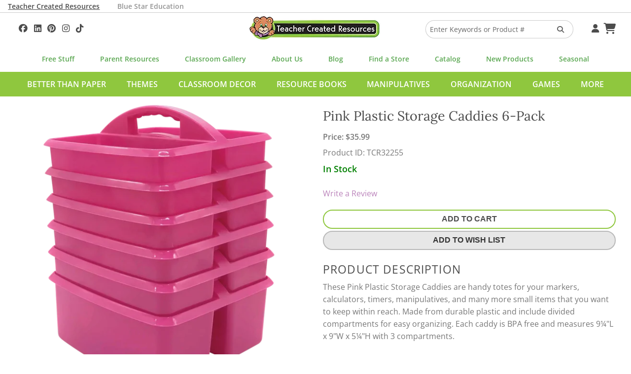

--- FILE ---
content_type: text/html; charset=UTF-8
request_url: https://www.teachercreated.com/products/pink-plastic-storage-caddies-6-pack-32255
body_size: 8376
content:
<!DOCTYPE html>
<html class="no-js" lang="en">
<head>
    <meta name="viewport" content="width=device-width, initial-scale=1">
    <title>Pink Plastic Storage Caddies 6-Pack - TCR32255 | Teacher Created Resources</title>            <meta name="keywords" content="bin,organization">
            <meta name="description" content="TCR32255 - Pink Plastic Storage Caddies 6-Pack, These Pink Plastic Storage Caddies are handy totes for your markers, calculators, timers, manipulatives, and ...">
            <meta property="og:description" content="These Pink Plastic Storage Caddies are handy totes for your markers, calculators, timers, manipulatives, and many more small items that you want to keep within reach. Made from durable plastic and include divided compartments for easy organizing. Each caddy is BPA free and measures 9&amp;frac14&quot;L x 9&quot;W x 5&amp;frac14&quot;H with 3 compartments.

Our plastic storage solutions feature on-trend designs and vibrant colors. Mix and match your favorite style of storage bins and caddies to create a color-coordinated classroom that&#039;s as beautiful as it is functional.">
            <meta property="og:title" content="Pink Plastic Storage Caddies 6-Pack">
            <meta property="og:type" content="product">
            <meta property="og:site_name" content="Teacher Created Resources">
            <meta property="og:image" content="https://cdn.teachercreated.com/covers/32255.png">
            <meta property="og:url" content="https://www.teachercreated.com/products/pink-plastic-storage-caddies-6-pack-32255">
            <meta property="product:brand" content="Teacher Created Resources">
            <meta property="product:retailer_item_id" content="32255">
            <meta property="product:price:amount" content="35.99">
            <meta property="product:price:currency" content="USD">
            <meta property="product:condition" content="new">
            <meta property="product:availability" content="in stock">
            <meta property="og:upc" content="088231922551">
                <meta http-equiv="X-UA-Compatible" content="IE=edge">
                <link href="https://www.teachercreated.com/products/pink-plastic-storage-caddies-6-pack-32255" rel="canonical">    
	
	
	<link href="/css/combined.css?v=20250723" rel="stylesheet" type="text/css" media="screen,print">
	
	
	<script src="/js/vendor/modernizr.js"></script>

    <link rel="alternate" type="application/rss+xml" title="Teacher Created Tips"  href="http://feeds.feedburner.com/TeacherCreatedTips">
    <link rel="icon" type="image/png" href="/graphics/tcr-favicon-2023.png?v=20260126">
    
            
    <style>
        .part-of-collection-container {
			display: flex;
			gap: 1rem;
			margin-top: 1rem;
		}
		.part-of-collection-container > div {
			flex: 0 1 auto;
			align-items: center;
		}
		.part-of-collection-container img {
			max-height: 6rem;
		}
		.part-of-collection-container .headline {
			font-size: 1.6875rem;
			font-family: 'Lora';
			color: var(--color-grey-medium);
		}
		.part-of-collection-container .call-to-action {
			font-size: 1.2rem;
			text-transform: uppercase;
			font-family: 'Open Sans';
			font-weight: 600;
			color: var(--color-grey-medium);
		}
		.part-of-collection-container p {
			margin: 0;
		}
		.part-of-collection-container a, .part-of-collection-container a:visited, .part-of-collection-container a:active, .part-of-collection-container a:hover {
			color: var(--color-grey-medium);
		}
    </style>


            
			<!-- Google tag (gtag.js) -->
			<script async src="https://www.googletagmanager.com/gtag/js?id=G-F7PW3J3H8B"></script>
			<script>
			  window.dataLayer = window.dataLayer || [];
			  function gtag(){dataLayer.push(arguments);}
			  gtag('js', new Date());

			  gtag('config', 'G-F7PW3J3H8B', {
                cookie_flags: 'SameSite=Lax;Secure'
              });
			</script>

           <!-- Matomo -->
			<script>
			  var _paq = window._paq = window._paq || [];
			  /* tracker methods like "setCustomDimension" should be called before "trackPageView" */
			  _paq.push(["setExcludedQueryParams", ["pri"]]);
			  _paq.push(['enableLinkTracking']);
			  (function() {
				var u="https://analytics1.teachercreated.com/";
				_paq.push(['setTrackerUrl', u+'matomo.php']);
				_paq.push(['setSiteId', '2']);
				var d=document, g=d.createElement('script'), s=d.getElementsByTagName('script')[0];
				g.async=true; g.src=u+'matomo.js'; s.parentNode.insertBefore(g,s);
			  })();
			</script>
			<!-- End Matomo Code -->
		
        
            
            <!-- Facebook Pixel Code -->
            <script>
                !function(f,b,e,v,n,t,s)
                {if(f.fbq)return;n=f.fbq=function(){n.callMethod?
                n.callMethod.apply(n,arguments):n.queue.push(arguments)};
                if(!f._fbq)f._fbq=n;n.push=n;n.loaded=!0;n.version='2.0';
                n.queue=[];t=b.createElement(e);t.async=!0;
                t.src=v;s=b.getElementsByTagName(e)[0];
                s.parentNode.insertBefore(t,s)}(window,document,'script',
                'https://connect.facebook.net/en_US/fbevents.js');
                 fbq('init', '371549766860895'); 
                fbq('track', 'PageView');
            </script>
            <!-- End Facebook Pixel Code -->
        
        
			<!-- Pinterest Tag -->
            <script>
                !function(e){if(!window.pintrk){window.pintrk = function () {
                    window.pintrk.queue.push(Array.prototype.slice.call(arguments))};var
                      n=window.pintrk;n.queue=[],n.version="3.0";var
                      t=document.createElement("script");t.async=!0,t.src=e;var
                      r=document.getElementsByTagName("script")[0];
                      r.parentNode.insertBefore(t,r)}}("https://s.pinimg.com/ct/core.js");
                pintrk('load', '2614422912349', {em: ''});
                pintrk('page');
            </script>
        <!-- end Pinterest Tag -->
        
    	<meta name="facebook-domain-verification" content="njkashr3my9xz51ead1litx5uhcx0p" />
</head>
<body>
            <!-- Facebook Pixel Code -->
        <noscript>
            <img height="1" width="1" alt="" src="https://www.facebook.com/tr?id=371549766860895&ev=PageView&noscript=1">
        </noscript>
        <!-- End Facebook Pixel Code -->
        <!-- Pinterest Pixel -->
        <noscript>
            <img height="1" width="1" style="display:none;" alt="" src="https://ct.pinterest.com/v3/?event=init&tid=2614422912349&pd[em]=&noscript=1">
        </noscript>
        <!-- end Pinterest Pixel -->
    
	
    	<div id="divHeaderTabs" class="no-print">
		<div class="row">
			<p style="color: white; margin: 0; padding: 0;">
				<a class="active" href="/">Teacher Created Resources</a>			
				<a class="inactive" href="https://www.bluestareducation.com/">Blue Star Education</a>
			</p>
		</div>
	</div>
		<div class="show-for-small-only no-print">
		<nav class="top-bar" data-topbar>
			<ul class="title-area no-print">
				<li class="name">
					<h1>
						<a href="/">
							<img alt="Teacher Created Resources"  src="/graphics/tcr-logo-55h.webp?v=20260126">
						</a>
					</h1>
				</li>
				<li class="toggle-topbar menu-icon"><a href="#" aria-label="Top Menu"><span></span></a></li>
			</ul>
			<section class="top-bar-section">
				<ul class="right">
					<li class="divider"></li>
					<li class="menu"><a id="aHdrAccount" href="/account/">Your Account</a></li>
					<li class="divider"></li>
					<li class="menu"><a id="aHdrCart" href="/cart/">Cart&nbsp;<i class="fa fa-shopping-cart fa-lg"></i></a></li>
					<li class="divider"></li>
					<li class="menu"><a id="aHdrRetailers" href="/retailers/">Find A Store</a></li>
					<li class="divider"></li>
					<li class="menu"><a id="aHdrClassroomGallery" href="/classroom-decorations/">Classroom Gallery</a></li>
					<li class="divider"></li>
					<li class="menu"><a id="aHdrHelp" href="/help/">Help</a></li>
																	<li class="divider"></li>
							<li class="menu">
								<a href="/better-than-paper">Better Than Paper</a>
							</li>
												<li class="divider"></li>
							<li class="menu">
								<a href="/themes">Themes</a>
							</li>
												<li class="divider"></li>
							<li class="menu">
								<a href="/classroom-decor">Classroom Decor</a>
							</li>
												<li class="divider"></li>
							<li class="menu">
								<a href="/resource-books">Resource Books</a>
							</li>
												<li class="divider"></li>
							<li class="menu">
								<a href="/manipulatives">Manipulatives</a>
							</li>
												<li class="divider"></li>
							<li class="menu">
								<a href="/organization">Organization</a>
							</li>
												<li class="divider"></li>
							<li class="menu">
								<a href="/games">Games</a>
							</li>
												<li class="divider"></li>
							<li class="menu">
								<a href="/more">More</a>
							</li>
																<li class="divider"></li>
					
				</ul>
			</section>
		</nav>
	</div>
            <div id="divDesktopSearch" class="no-print">
	<div id="divSearchBar" class="row">
		
		<div class="medium-4 columns text-left hide-for-small-only">
			<div id="divHdrSocial" class="tcrSocial" itemscope itemtype="http://schema.org/Organization">
				<link itemprop="url" href="https://www.teachercreated.com">
				
				
	<a itemprop="sameAs" href="https://www.facebook.com/teachercreatedresources" onclick="TCR.sendAnalyticsEvent('Social', 'Click', 'Facebook');" aria-label="Follow Us On Facebook!"><i class="fa-brands fa-facebook"></i>
	</a><a itemprop="sameAs" href="https://www.linkedin.com/company/teacher-created-resources/"  onclick="TCR.sendAnalyticsEvent('Social', 'Click', 'Linkedin');" aria-label="Follow Us On Linked In!"><i class="fa-brands fa-linkedin"></i>
	</a><a itemprop="sameAs" href="https://www.pinterest.com/teachercreated/" onclick="TCR.sendAnalyticsEvent('Social', 'Click', 'Pinterest');" aria-label="Follow Us On Pinterest!"><i class="fa-brands fa-pinterest"></i>
	</a><a itemprop="sameAs" href="https://instagram.com/teachercreated/" onclick="TCR.sendAnalyticsEvent('Social', 'Click', 'Instagram');" aria-label="Follow Us On Instagram!"><i class="fa-brands fa-instagram"></i>
	</a><a itemprop="sameAs" href="https://www.tiktok.com/@teachercreatedresources?lang=en" onclick="TCR.sendAnalyticsEvent('Social', 'Click', 'TikTok');" aria-label="Follow Us On TikTok"><i class="fa-brands fa-tiktok"></i>
	</a>

			</div>
		</div>
		<div class="medium-4 small-12 columns hide-for-small-only text-center">
			<a href="/">
				<img alt="Teacher Created Resources"  src="/graphics/tcr-logo-55h.webp?v=20260126">
			</a>
		</div>
		<div class="medium-3 small-12 columns">
			<form id="frmHdrSearch" method="get" action="/products/search-results.php">
				<div class="row collapse">
					<div class="small-9 medium-10 columns">
						<input id="q" type="text" name="q" value="" placeholder="Enter Keywords or Product #"/>
					</div>
					<div class="small-3 medium-2 columns">
						<button id="btnSearch" class="secondary postfix" style="margin: 12px 0 12px 0;" aria-label="Search Products"><i style="color: #5C5C5C;" class="fa fa-search"></i></button>
					</div>
				</div>
			</form>
		</div>
		<div class="medium-1 columns hide-for-small-only">
			<div id="divHdrMenu">
				<a id="aDesktopMenuAccount" href="/account/" aria-label="Your Account">&nbsp;<i class="fa fa-user"></i></a>
				<a id="aDesktopMenuCart" href="/cart/" aria-label="Shopping Cart">&nbsp;<i class="fa fa-shopping-cart fa-lg"></i></a>
			</div>
		</div>
	</div>
</div>
<div class="row no-print">
	<nav class="top-menu-bar">
		<a id="aSubHdrFree" href="/free/">Free Stuff</a>
		<a id="aSubHdrParentResources" href="/more/home-school">Parent Resources</a>
		<a id="aSubHdrClassDeco" href="/classroom-decorations/">Classroom Gallery</a>
		<a id="aSubHdrCompany" href="/company/">About Us</a>
		<a id="aSubHdrBlog" href="/blog/">Blog</a>
		<a id="aSubHdrRetailers" href="/retailers/">Find a Store</a>
		<a id="aSubHdrCatalog" href="/catalog/">Catalog</a>
		<a id="aSubHdrNewProducts" href="/more/new-products">New Products</a>
		<a id="aSubHdrSeasonal" href="/more/seasonal">Seasonal</a>
	</nav>
</div>
	<div id="divCategoriesBar" class="hide-for-small-only no-print">
		<div class="row">
			<nav id="navCategoriesBar">
				<ul id="ulCategoriesBar">
											<li data-cat-id="532">
							<a href="/better-than-paper" data-cat-id="532">Better Than Paper</a>
						</li>
											<li data-cat-id="555">
							<a href="/themes" data-cat-id="555">Themes</a>
						</li>
											<li data-cat-id="556">
							<a href="/classroom-decor" data-cat-id="556">Classroom Decor</a>
						</li>
											<li data-cat-id="557">
							<a href="/resource-books" data-cat-id="557">Resource Books</a>
						</li>
											<li data-cat-id="558">
							<a href="/manipulatives" data-cat-id="558">Manipulatives</a>
						</li>
											<li data-cat-id="559">
							<a href="/organization" data-cat-id="559">Organization</a>
						</li>
											<li data-cat-id="726">
							<a href="/games" data-cat-id="726">Games</a>
						</li>
											<li data-cat-id="560">
							<a href="/more" data-cat-id="560">More</a>
						</li>
									</ul>
			</nav>
		</div>
	</div>
									<div class="mega-menu" data-cat-id="555">Themes loading...</div>
								<div class="mega-menu" data-cat-id="556">Classroom Decor loading...</div>
								<div class="mega-menu" data-cat-id="557">Resource Books loading...</div>
								<div class="mega-menu" data-cat-id="558">Manipulatives loading...</div>
								<div class="mega-menu" data-cat-id="559">Organization loading...</div>
								<div class="mega-menu" data-cat-id="726">Games loading...</div>
								<div class="mega-menu" data-cat-id="560">More loading...</div>
			
                
        
                
    <script>
        var tcrJsLoader = new Array();
        var TCRJSLoader = new Array();
    </script>
    <div class="product-detail" itemscope itemtype="http://schema.org/Product">
   <div class="row">
        <div class="medium-6 small-12 columns">
            <link itemprop="image" href="https://cdn.teachercreated.com/covers/900sqp/32255.webp?v=20260126" />
		<link itemprop="image" href="https://cdn.teachercreated.com/covers/900sqp/32255_A.webp?v=20260126" />
		<link itemprop="image" href="https://cdn.teachercreated.com/covers/900sqp/32255_B.webp?v=20260126" />
		<link itemprop="image" href="https://cdn.teachercreated.com/covers/900sqp/32255_C.webp?v=20260126" />

	<ul class="clearing-thumbs" data-clearing>
			<li class="small-text-center" style="max-width: 100%;">
			<a href="https://cdn.teachercreated.com/covers/900sqp/32255.webp?v=20260126">
				
				<img 
					src="https://cdn.teachercreated.com/covers/600sqp/32255.webp?v=20260126"
					sizes="
						(max-width: 50em) calc(100vw - 30px)
						,(max-width: 77.94em) calc(50vw - 30px)
						,(min-width: 77.95em) 600px
					"
					srcset="
						https://cdn.teachercreated.com/covers/200sqp/32255.webp?v=20260126 200w
						,https://cdn.teachercreated.com/covers/300sqp/32255.webp?v=20260126 300w
						,https://cdn.teachercreated.com/covers/400sqp/32255.webp?v=20260126 400w
						,https://cdn.teachercreated.com/covers/500sqp/32255.webp?v=20260126 500w
						,https://cdn.teachercreated.com/covers/600sqp/32255.webp?v=20260126 600w
					"
					alt="TCR32255 Pink Plastic Storage Caddies 6-Pack Image"
				/>
			</a>
		</li>
					<li class="small-text-center" style="max-width: 30%; margin-top: 7px;">
				<a href="https://cdn.teachercreated.com/covers/900sqp/32255_A.webp?v=20260126">
					<img
													src="https://cdn.teachercreated.com/covers/80sqp/32255_A.webp?v=20260126"
												alt="Pink Plastic Storage Caddies 6-Pack Alternate Image A"
					/>
				</a>
			</li>
					<li class="small-text-center" style="max-width: 30%; margin-top: 7px;">
				<a href="https://cdn.teachercreated.com/covers/900sqp/32255_B.webp?v=20260126">
					<img
													src="https://cdn.teachercreated.com/covers/80sqp/32255_B.webp?v=20260126"
												alt="Pink Plastic Storage Caddies 6-Pack Alternate Image B"
					/>
				</a>
			</li>
					<li class="small-text-center" style="max-width: 30%; margin-top: 7px;">
				<a href="https://cdn.teachercreated.com/covers/900sqp/32255_C.webp?v=20260126">
					<img
													src="https://cdn.teachercreated.com/covers/80sqp/32255_C.webp?v=20260126"
												alt="Pink Plastic Storage Caddies 6-Pack Alternate Image C"
					/>
				</a>
			</li>
			</ul>

						<p class="small-text-center medium-text-left">
			<br>
			<a id="aPinItButton" href="//www.pinterest.com/pin/create/button/?url=https%3A%2F%2Fwww.teachercreated.com%2Fproducts%2Fpink-plastic-storage-caddies-6-pack-32255&amp;media=https://cdn.teachercreated.com/covers/600sqp/32255.webp?v=20260126&amp;description=Pink%20Plastic%20Storage%20Caddies%206-Pack" data-pin-do="buttonPin" data-pin-config="beside" data-pin-color="red" data-pin-height="28"><img alt="" src="//assets.pinterest.com/images/pidgets/pinit_fg_en_rect_red_28.png" /></a>
		</p>
	
        </div>
        <div class="medium-6 small-12 columns" id="props">
			<h2 class="small-text-center medium-text-left"><span itemprop="name">Pink Plastic Storage Caddies 6-Pack</span></h2>
			            <div itemprop="offers" itemscope itemtype="http://schema.org/Offer">
            <meta itemprop="priceCurrency" content="USD" />
            <p class="small-margin" style="line-height: 2;">
									<strong>Price: $<span itemprop="price">35.99</span></strong>
				                                <br>
									Product ID: <span itemprop="mpn">TCR32255</span>
								<br>
                                                                                                            <span class="statusAvailable"><link itemprop="availability" href="http://schema.org/InStock" />In Stock</span>
                                                                        </p>
        </div>
    
            <ul class="vertical-menu small-text-center medium-text-left">
            
        </ul>
            <ul class="no-bullet small-text-center medium-text-left">
				 
   		<li><a href="/review/?productId=32255">Write a Review</a></li>
	</ul>

            
            
            						<a id="aAddToCart_32255" class="button expand success small-margin" href="/cart/?action=add&amp;skuId=32255" onclick="
	TCR.sendAnalyticsEvent('Cart', 'Add', 'Button');
	pintrk('track', 'addtocart', {
	  currency: 'USD',
	  line_items: [
		{
		product_id: '32255',
		product_price: 35.99,
		product_quantity: 1
		}
	  ]
	});
" rel="nofollow">
							Add To Cart
					</a>
		<script type="text/javascript">
		var button = document.getElementById('aAddToCart_32255');
		button.addEventListener(
		  'click', 
		  function() {
			fbq('track', 'AddToCart', {
			  "contents": [
				{
					"id": "32255",
					"quantity": 1
				}
			  ],
			  "content_name": "Pink Plastic Storage Caddies 6-Pack",
			  "content_type": "product",
			  "value": 35.99,
			  "currency": "USD"
			});          
		  },
		  false
		);
	  </script>
		
	
			<div class="no-print">
			<form id="frmAddToWishList_32255" method="get" action="/account/wish-list/">
				<input type="hidden" name="action" value="add"/>
				<input type="hidden" name="pid" value="32255"/>
				<button class="button expand secondary" onclick="TCR.sendAnalyticsEvent('Wish List', 'Add');">Add To Wish List</button>
			</form>
			
				<script>
					tcrJsLoader.push(
						{
							'method': 'xhrLink'
							,'selector': '#aAddToCart_32255'
						}
						,{
							'method': 'xhrLink'
							,'selector': '#aNotifyBackorder_32255'
						}
					);
				</script>
			
			
		</div>
	
			<h3 class="small-text-center medium-text-left">Product Description</h3>
            <p itemprop="description" class="small-text-center medium-text-left">These Pink Plastic Storage Caddies are handy totes for your markers, calculators, timers, manipulatives, and many more small items that you want to keep within reach. Made from durable plastic and include divided compartments for easy organizing. Each caddy is BPA free and measures 9&frac14"L x 9"W x 5&frac14"H with 3 compartments.<br/><br/>Our plastic storage solutions feature on-trend designs and vibrant colors. Mix and match your favorite style of storage bins and caddies to create a color-coordinated classroom that's as beautiful as it is functional.</p>
			                <p class="extraProductInfo small-text-center medium-text-left">
                                        <br/>UPC: <span itemprop="gtin12">088231922551</span>
                </p>
                        
        </div>
    </div>
    					<script>
				// Push Product View Data to Matomo - Populate parameters dynamically
				_paq.push(['setEcommerceView',
					"32255", // (Required) productSKU
					"Pink Plastic Storage Caddies 6-Pack", // (Optional) productName
					"LS", // (Optional) categoryName
					35.99 // (Optional) price
				]);
			</script>
				<script>
			fbq('track', 'ViewContent', {
				"content_ids": ["32255"],
				"content_name": "Pink Plastic Storage Caddies 6-Pack",
				"content_type": "product"
			});
		</script>
    			
			
			<div class="row">
		<div class="small-12 columns">
			<hr/>
			<h3 class="small-text-center medium-text-left">Related Products</h3>
			<ul class="small-block-grid-2 medium-block-grid-4 large-block-grid-5">
									<li class="text-center">
						<a class="no-drop" href="/products/brights-storage-caddies-set-6-pack-32220">
							<img src="https://cdn.teachercreated.com/covers/225sqp/32220.webp?v=20260126"
								 alt="Brights Storage Caddies Set 6-Pack"
								 title="Brights Storage Caddies Set 6-Pack"
								 loading="lazy"/>
						</a>
						
						
												<br/><a href="/products/brights-storage-caddies-set-6-pack-32220">Brights Storage Caddies Set 6-Pack</a>
																					<br/><strong>Price: $35.99</strong>
																		</li>
									<li class="text-center">
						<a class="no-drop" href="/products/black-plastic-storage-caddies-6-pack-32249">
							<img src="https://cdn.teachercreated.com/covers/225sqp/32249.webp?v=20260126"
								 alt="Black Plastic Storage Caddies 6-Pack"
								 title="Black Plastic Storage Caddies 6-Pack"
								 loading="lazy"/>
						</a>
						
						
												<br/><a href="/products/black-plastic-storage-caddies-6-pack-32249">Black Plastic Storage Caddies 6-Pack</a>
																					<br/><strong>Price: $35.99</strong>
																		</li>
									<li class="text-center">
						<a class="no-drop" href="/products/blue-plastic-storage-caddies-6-pack-32250">
							<img src="https://cdn.teachercreated.com/covers/225sqp/32250.webp?v=20260126"
								 alt="Blue Plastic Storage Caddies 6-Pack"
								 title="Blue Plastic Storage Caddies 6-Pack"
								 loading="lazy"/>
						</a>
						
						
												<br/><a href="/products/blue-plastic-storage-caddies-6-pack-32250">Blue Plastic Storage Caddies 6-Pack</a>
																					<br/><strong>Price: $35.99</strong>
																		</li>
									<li class="text-center">
						<a class="no-drop" href="/products/green-plastic-storage-caddies-6-pack-32251">
							<img src="https://cdn.teachercreated.com/covers/225sqp/32251.webp?v=20260126"
								 alt="Green Plastic Storage Caddies 6-Pack"
								 title="Green Plastic Storage Caddies 6-Pack"
								 loading="lazy"/>
						</a>
						
						
												<br/><a href="/products/green-plastic-storage-caddies-6-pack-32251">Green Plastic Storage Caddies 6-Pack</a>
																					<br/><strong>Price: $35.99</strong>
																		</li>
									<li class="text-center">
						<a class="no-drop" href="/products/lime-plastic-storage-caddies-6-pack-32252">
							<img src="https://cdn.teachercreated.com/covers/225sqp/32252.webp?v=20260126"
								 alt="Lime Plastic Storage Caddies 6-Pack"
								 title="Lime Plastic Storage Caddies 6-Pack"
								 loading="lazy"/>
						</a>
						
						
												<br/><a href="/products/lime-plastic-storage-caddies-6-pack-32252">Lime Plastic Storage Caddies 6-Pack</a>
																					<br/><strong>Price: $35.99</strong>
																		</li>
									<li class="text-center">
						<a class="no-drop" href="/products/mint-plastic-storage-caddies-6-pack-32253">
							<img src="https://cdn.teachercreated.com/covers/225sqp/32253.webp?v=20260126"
								 alt="Mint Plastic Storage Caddies 6-Pack"
								 title="Mint Plastic Storage Caddies 6-Pack"
								 loading="lazy"/>
						</a>
						
						
												<br/><a href="/products/mint-plastic-storage-caddies-6-pack-32253">Mint Plastic Storage Caddies 6-Pack</a>
																					<br/><strong>Price: $35.99</strong>
																		</li>
									<li class="text-center">
						<a class="no-drop" href="/products/orange-plastic-storage-caddies-6-pack-32254">
							<img src="https://cdn.teachercreated.com/covers/225sqp/32254.webp?v=20260126"
								 alt="Orange Plastic Storage Caddies 6-Pack"
								 title="Orange Plastic Storage Caddies 6-Pack"
								 loading="lazy"/>
						</a>
						
						
												<br/><a href="/products/orange-plastic-storage-caddies-6-pack-32254">Orange Plastic Storage Caddies 6-Pack</a>
																					<br/><strong>Price: $35.99</strong>
																		</li>
									<li class="text-center">
						<a class="no-drop" href="/products/purple-plastic-storage-caddies-6-pack-32256">
							<img src="https://cdn.teachercreated.com/covers/225sqp/32256.webp?v=20260126"
								 alt="Purple Plastic Storage Caddies 6-Pack"
								 title="Purple Plastic Storage Caddies 6-Pack"
								 loading="lazy"/>
						</a>
						
						
												<br/><a href="/products/purple-plastic-storage-caddies-6-pack-32256">Purple Plastic Storage Caddies 6-Pack</a>
																					<br/><strong>Price: $35.99</strong>
																		</li>
									<li class="text-center">
						<a class="no-drop" href="/products/red-plastic-storage-caddies-6-pack-32257">
							<img src="https://cdn.teachercreated.com/covers/225sqp/32257.webp?v=20260126"
								 alt="Red Plastic Storage Caddies 6-Pack"
								 title="Red Plastic Storage Caddies 6-Pack"
								 loading="lazy"/>
						</a>
						
						
												<br/><a href="/products/red-plastic-storage-caddies-6-pack-32257">Red Plastic Storage Caddies 6-Pack</a>
																					<br/><strong>Price: $35.99</strong>
																		</li>
									<li class="text-center">
						<a class="no-drop" href="/products/teal-plastic-storage-caddies-6-pack-32258">
							<img src="https://cdn.teachercreated.com/covers/225sqp/32258.webp?v=20260126"
								 alt="Teal Plastic Storage Caddies 6-Pack"
								 title="Teal Plastic Storage Caddies 6-Pack"
								 loading="lazy"/>
						</a>
						
						
												<br/><a href="/products/teal-plastic-storage-caddies-6-pack-32258">Teal Plastic Storage Caddies 6-Pack</a>
																					<br/><strong>Price: $35.99</strong>
																		</li>
									<li class="text-center">
						<a class="no-drop" href="/products/yellow-plastic-storage-caddies-6-pack-32259">
							<img src="https://cdn.teachercreated.com/covers/225sqp/32259.webp?v=20260126"
								 alt="Yellow Plastic Storage Caddies 6-Pack"
								 title="Yellow Plastic Storage Caddies 6-Pack"
								 loading="lazy"/>
						</a>
						
						
												<br/><a href="/products/yellow-plastic-storage-caddies-6-pack-32259">Yellow Plastic Storage Caddies 6-Pack</a>
																					<br/><strong>Price: $35.99</strong>
																		</li>
							</ul>
		</div>
	</div>

		
	</div>	
			<div class="footer-subscribe no-print">
			<p>
				<a href="/subscribe/">Subscribe to Our Newsletter ➢</a>
			</p>
		</div>
		<footer class="no-print">
					<div class="row">
				<div class="small-12 columns">
					<div id="divFooterSocial">
						<img alt="Teacher Created Resources" src="/graphics/tcr-logo-55h.webp?v=20260126">	
						<h4>Get Social</h4>
						<p>
							<span>
								
	<a itemprop="sameAs" href="https://www.facebook.com/teachercreatedresources" onclick="TCR.sendAnalyticsEvent('Social', 'Click', 'Facebook');" aria-label="Follow Us On Facebook!"><i class="fa-brands fa-facebook"></i>
	</a><a itemprop="sameAs" href="https://www.linkedin.com/company/teacher-created-resources/"  onclick="TCR.sendAnalyticsEvent('Social', 'Click', 'Linkedin');" aria-label="Follow Us On Linked In!"><i class="fa-brands fa-linkedin"></i>
	</a><a itemprop="sameAs" href="https://www.pinterest.com/teachercreated/" onclick="TCR.sendAnalyticsEvent('Social', 'Click', 'Pinterest');" aria-label="Follow Us On Pinterest!"><i class="fa-brands fa-pinterest"></i>
	</a><a itemprop="sameAs" href="https://instagram.com/teachercreated/" onclick="TCR.sendAnalyticsEvent('Social', 'Click', 'Instagram');" aria-label="Follow Us On Instagram!"><i class="fa-brands fa-instagram"></i>
	</a><a itemprop="sameAs" href="https://www.tiktok.com/@teachercreatedresources?lang=en" onclick="TCR.sendAnalyticsEvent('Social', 'Click', 'TikTok');" aria-label="Follow Us On TikTok"><i class="fa-brands fa-tiktok"></i>
	</a>

							</span>
							<span>#TeacherCreatedResources #TCRStyle</span>
						</p>
					</div>
				</div>
			</div>
			<div class="row">
				<div class="small-12 medium-4 columns">
					<p class="footer-about">Trusted by teachers for over 45 years, we create the most popular classroom décor along with teacher favorite books, manipulatives, and organizers that help transform PreK-Grade 8 classrooms into vibrant and effective learning spaces.</p>
				</div>
			</div>
			<div class="row">
				<div class="small-12 columns">
					<h2 class="footer-tagline">Created by Teachers for Teachers and Parents</h2>
					<ul class="footer-grid">
						<li>
							<h3>Our Company</h3>
							<nav>
								<ul>
									<li><a id="aFtCompany" href="/company/" title="Company Info">About Us</a></li>
									<li><a id="aFtCompany" href="/help/" title="Help">Help</a></li>
									<li><a id="aFtContact" href="/contact/">Contact Us</a></li>
									<li><a id="aFtJobs" href="/company/jobs.php">Job Opportunities</a></li>
									<li><a id="aFtManuscripts" href="/contact/submissions.php">Manuscript Submissions</a></li>
								</ul>
							</nav>
						</li>
						<li>
							<h3>Quick Links</h3>
							<nav>
								<ul>
									<li><a id="aFtBlog" class="menu" href="/blog/">Blog</a></li>
									<li><a id="aFtStandards" href="/standards/">Common Core Standards</a></li>
									<li><a id="aFtSubscribe" href="/subscribe/">Subscribe To Our Newsletter</a></li>
									<li><a id="aFtParents" href="/more/home-school">Parent Resources</a></li>
									<li><a id="aFtVirtualCatalog" href="/catalog/">Virtual Catalog</a></li>
								</ul>
							</nav>
						</li>
						<li>
							<h3>Free Stuff</h3>
							<nav>
								<ul>
									<li><a id="aFtLessons" href="/lessons/">Search 400+ Lessons!</a></li>
									<li><a id="aFtfreeBrainTickler" href="/free/brain-tickler/">Daily Brain Tickler</a></li>
																											<li><a id="aFtfreeWritingPrompt" href="/free/writing-prompt.php">Weekly Writing Prompt</a></li>
								</ul>
							</nav>
						</li>
						<li>
							<h3>Monthly Spotlight</h3>
							<nav>
								<ul>
									<li><a id="aFtFreeActivities" href="/free/activities/">Free Activities</a></li>
									<li><a id="aFtMonthlyCal" href="/free/monthly-calendars.php">Monthly Calendars</a></li>
								</ul>
							</nav>
						</li>
						<li>
							<h3>Brands</h4>
							<nav>
								<ul>
									<li><a id="aFtBrandBlueStar" href="https://www.bluestareducation.com/">Blue Star Education</a></li>
									<li><a id="aFtBrandEdupress" href="/more/edupress">Edupress</a></li>
									<li><a id="aFtBrandMcDonald" href="/products/search-results.php?q=mcdonald">McDonald</a></li>
									<li><a id="aFtBrandPrimaryConcepts" href="/products/search-results.php?q=primary+concepts">Primary Concepts</a></li>
									<li><a id="aFtBrandPeteTheCat" href="/products/search-results.php?q=pete+the+cat">Pete The Cat</a></li>
								</ul>
							</nav>
						</li>
					</ul>
					<hr>
				</div>
			</div>
				<div class="row">
			<div class="small-12 medium-6 columns">
				<p class="note small-only-text-center medium-text-left">&copy; 2026 Teacher Created Resources. All Rights Reserved.</p>
			</div>
			<div class="small-12 medium-6 columns">
				<p class="note small-only-text-center medium-text-right">
					<a id="aFtPrivacy" href="/company/privacy.php" title="Privacy Policy">Privacy Policy</a>
					<a id="aFtCookieOptions" href="/cookie-options.php" title="Cookie Options">Cookie Options</a>
					<a id="aFtReturnPolicy" href="/return-policy.php" title="Return Policy">Return Policy</a>
				</p>
			</div>
		</div>
	</footer>
    
    
    <div id="divFoundationModal" class="reveal-modal" data-reveal role="dialog"></div>
    <div id="divFoundationModal2" class="reveal-modal" data-reveal role="dialog"></div>
    
    		

<script src="/scripts/combined.js?v=20250723"></script>



        <script>
		$(document).foundation();
		TCR.megaMenu.init();
    </script>
	
	
    <!--[if lt IE 9]>
        <script src="/js/respond.js"></script>
    <![endif]-->
    
<script>
    tcrJsLoader = new TCR.jsLoader(tcrJsLoader);
    for (var i = 0; i < TCRJSLoader.length; i++) {
        alert('You have some old TCRJSLoader script to remove here');
    }
</script>








            <script type="text/javascript" async defer src="//assets.pinterest.com/js/pinit.js"></script>
    






    
            
            <!-- Google Code for Remarketing Tag -->
            <script type="text/javascript">
            var google_tag_params = {
                ecomm_prodid: '32255',
                ecomm_pagetype: '',
                ecomm_totalvalue: '35.99',
            };
            </script>
            <script type="text/javascript">
                /* <![CDATA[ */
                    var google_conversion_id = 1064998207;
                    var google_custom_params = window.google_tag_params;
                    var google_remarketing_only = true;
                /* ]]> */
            </script>
            <script type="text/javascript" src="//www.googleadservices.com/pagead/conversion.js">
            </script>
            <noscript>
                <div style="display:inline;">
                    <img height="1" width="1" style="border-style:none;" alt="" src="//googleads.g.doubleclick.net/pagead/viewthroughconversion/1064998207/?value=0&amp;guid=ON&amp;script=0"/>
                </div>
            </noscript>
        
    

    

            
        
            <script>
                (function(e,t,o,n,p,r,i){e.visitorGlobalObjectAlias=n;e[e.visitorGlobalObjectAlias]=e[e.visitorGlobalObjectAlias]||function(){(e[e.visitorGlobalObjectAlias].q=e[e.visitorGlobalObjectAlias].q||[]).push(arguments)};e[e.visitorGlobalObjectAlias].l=(new Date).getTime();r=t.createElement("script");r.src=o;r.async=true;i=t.getElementsByTagName("script")[0];i.parentNode.insertBefore(r,i)})(window,document,"https://diffuser-cdn.app-us1.com/diffuser/diffuser.js","vgo");
                vgo('setAccount', '475858487');
                vgo('setTrackByDefault', true);

                vgo('process');
            </script>
        
    
    
	
	<!-- Matomo -->
			<script>
			_paq.push(['trackPageView']);
		</script>
		
	
    
            
        <script>(function(w,d,t,r,u){var f,n,i;w[u]=w[u]||[],f=function(){var o={ti:"46000005", cookieFlags: "SameSite=None;Secure"};o.q=w[u],w[u]=new UET(o),w[u].push("pageLoad")},n=d.createElement(t),n.src=r,n.async=1,n.onload=n.onreadystatechange=function(){var s=this.readyState;s&&s!=="loaded"&&s!=="complete"||(f(),n.onload=n.onreadystatechange=null)},i=d.getElementsByTagName(t)[0],i.parentNode.insertBefore(n,i)})(window,document,"script","//bat.bing.com/bat.js","uetq");</script>
        
    	
	
						<script>pintrk('track', 'pagevisit');</script>
				
	
        
	 <script type="text/javascript">
        	</script>
    <script type="text/javascript">
            </script>

    
            
    

    
        
        <script>
    
    
    </script>

    
</body>
</html>

--- FILE ---
content_type: application/javascript
request_url: https://prism.app-us1.com/?a=475858487&u=https%3A%2F%2Fwww.teachercreated.com%2Fproducts%2Fpink-plastic-storage-caddies-6-pack-32255
body_size: 124
content:
window.visitorGlobalObject=window.visitorGlobalObject||window.prismGlobalObject;window.visitorGlobalObject.setVisitorId('abb1430e-be5b-49be-a7af-963cac8e63f5', '475858487');window.visitorGlobalObject.setWhitelistedServices('tracking', '475858487');